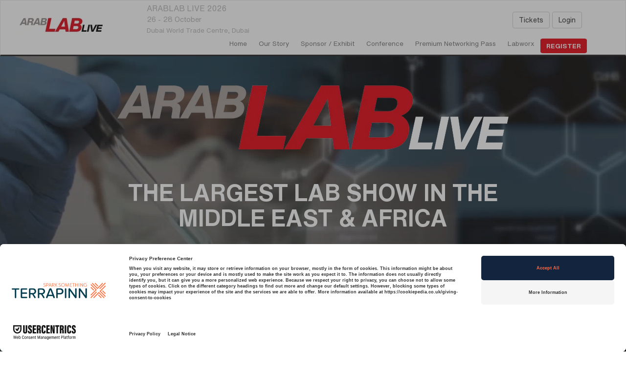

--- FILE ---
content_type: text/css
request_url: https://www.terrapinn.com/exhibition/arablab-live/inc/EventStyles.css
body_size: 331
content:


#menu { background:#020302; }

#menu ul ul { background:#020302; box-shadow: 0px 2px 6px 0px #e30613; }
#menu ul li a { border-bottom:solid 2px #fff; border-top:solid 2px #fff; }
#menu ul li:hover a { color:#e30613; border-bottom:solid 2px #e30613; border-top:solid 2px #e30613; }
#menu ul li:hover ul li a { background:#020302; }
#menu ul li:hover ul li a:hover { color:#e30613; } 
#menu ul ul { background:#020302; }
#menu ul li:hover ul { border: solid 1px #e30613;  }

ul#MainMenu li.highlight a { color:#e30613; }



#MainNav { background:#fff; border-bottom:solid 3px #262323; padding-bottom:1px; } 

/* forms specific */
div#wrapper div#menu, div#wrapper ul#MainMenu { background:#fff; }
div#wrapper ul#MainMenu li a { color:#828282; } 
div#wrapper ul#MainMenu { float:right; width:800px; }
div#wrapper ul#MainMenu li a { border-bottom:solid 2px #fff; border-top:solid 2px #fff; background:#fff; }
div#wrapper ul#MainMenu li:hover a { color:#e30613; border-bottom:solid 2px #e30613; border-top:solid 2px #e30613; background:#fff; text-decoration:none; }
div#wrapper ul#MainMenu li:hover ul li a { color:#dedede; border:0px; background:#020302; }
div#wrapper ul#MainMenu li:hover ul li a:hover { color:#e30613; text-decoration:underline; } 
div#wrapper ul#MainMenu ul { background:#020302; }

.navbar-side-social { border:solid 1px #e30613; border-radius:5px; box-shadow: 0 0 3px #e30613; }
.navbar-side-social ul li a:hover { color:#e30613; }
#footerBottom div.navbar-side-social ul li a:hover { color:#e30613;  }

div#wrapper ul#MainMenu { padding-left: 30px !important; }

a.btn-colour, input.btn-colour { background:#e30613;color:#020302; }

div.flexslider ul.flex-direction-nav li a { color:#e30613!important; background:#020302!important; }
div.flexslider .flex-control-paging li a { background:#e30613; border:solid 1px #e30613; }
div.flexslider .flex-control-paging li a.flex-active { background: #020302; }

#Agenda div.session a:hover { color:#e30613; }

#countdown div.count-digits p {  border: 1px solid #e30613; box-shadow: 0px 0px 7px 1px #e30613; background:#020302; color:#e30613; }

--- FILE ---
content_type: application/javascript
request_url: https://www.terrapinn.com/config/inc/tracking/AF_Attribution.js?v=4
body_size: 6901
content:

// Attribution code
	var CONST_DAYS = 365;   // cid
	var Event_Days = 365;	// evt
	var Max_Attr_Items = 12;
	var CONST_COOKIE_NAME = 'AF_Attr_';
	var DOMAINS = ['terrapinn.com','totaltele.com','sciencemediapartners.com'];				
	const Cookies_Regex = /AF_Attr_(\d*)/gm;		
	const TRC_Regex = /^[A-Za-z]{4,6}\-\w{2}\d{1,3}$|^[A-Za-z]{4,6}$/gm;
	const AI_BotsRegex = /chatgpt\.com|perplexity\.ai|copilot\.microsoft\.com|waldo\.fyi/gm;
	var strServicePath = "/template/live/events.asmx/";
	
	var oScript = document.createElement('script');
	var arrAttr = [];
	var d = new Date($.now());
	var DateStamp;
	var _LTracker = _LTracker || [];	// JS tracking
	var flgTracker = false;
	var flgTrackerLoading = false;
	var strDebug, strIP;
	var arrMsgs = [];
	
	var strTRC = getParameterByName('trc');
	var strClientID = getParameterByName('cid');
	var flgNewCID=false;
	var flgOldCID=false;
	var flgTRC=false;
	const referrer = document.referrer;
		
	try {	
		strDebug = getParameterByName('debug');		
		DateStamp = d.toISOString().substring(0, 16);
		
		
		/*
		LoadTracker();
		setTimeout(() => {
			InitAttr();
		}, 10);
		*/
		
		InitAttr();
								
        $(document).ready(function () {
			// 
		});
			
	} catch(err) { debugout('Attribution error: ' + err.message, err); }
	
	function InitAttr() {
		try {	
					
			// temp do this for now?
			ClearOldCookies();
			
			// date from event page....
			getEventDaysOut();
		
			// validate..
			if (strClientID.length!=18) { debugout('client ID invalid: ' + strClientID.length); strClientID = ''; }
			
			try {
				
				if (strTRC == '') {

					if (CheckReferrerAI(referrer)) { 
						// check chatbot referral..	 			
						//debugout('referrer: ' + referrer);
						strTRC = 'chat';
					} else if (CheckReferrerOrg(referrer)) { 
						// check organic..	 			
						//debugout('referrer: ' + referrer);
						strTRC = 'orga';
					} else { 
						// check for chat BOT activity
						try {							
							var strVal = '';						
							if (getParameterByName('utm_source') != '') {
								strVal = getParameterByName('utm_source');							
								strVal.match(AI_BotsRegex);
								strTRC = 'chat';
							} else if (getParameterByName('utm_medium')) {
								strVal = getParameterByName('utm_medium');						
								strVal.match(AI_BotsRegex);
								strTRC = 'chat';		
							}	
							debugout('chats: trc: ' + strTRC);	
						} catch(err) { debugout('InitAttr(), utm: ' + err.message, err); }							
					}
				}
				
			} catch(err) { debugout('InitAttr(), referrer error: ' + err.message, err); }
			
			if (strTRC != '' && !strTRC.match(TRC_Regex)) { debugout("invalid TRC [" + strTRC + "]"); strTRC = ''; }
				
			debugout('Attribution');					
			debugout('Attribution - ' + DateStamp);
			debugout("strEventID : " + strEventID );
			debugout("strClientID : " + strClientID );
			debugout("strTRC : " + strTRC );
									
			if (typeof strEventID !== 'undefined' && !isEmpty(strEventID)) {
							
				if (!isEmpty(strClientID)) { 
					var strTempClientID = strClientID;
					ClientRead();
					//debugout("existing client ID : " + strClientID );
					if (strTempClientID != strClientID) {
						//debugout("we have a new cid.");
						// wipe all existing attr cookies....
						ClearOldCookies(true);
						//reset back to what we had..
						strClientID = strTempClientID;
					}
					flgNewCID=true;
					flgOldCID=false;
					
					ClientPrep(); 
					
				} else { 
					ClientRead();debugout("strClientID : " + strClientID ); 
				}
				
				debugout("before... strClientID : " + strClientID );
				strClientID=CheckClientId(strClientID);
				debugout("after... strClientID : " + strClientID );
				
				if ((!isEmpty(strClientID) || !isEmpty(strTRC)) && !flgTrackerLoading) { LoadTracker(); }
			
				if (!isEmpty(strTRC)) { flgTRC=true;AttrPrep(); } 
				
				
				// check to see if forced pull..			
				if (typeof flgAttrForce !== 'undefined' && flgAttrForce && !isEmpty(strClientID)) { 
					debugout("pulling attr..");
					ClientPull();
				} else { debugout("no force attr"); }
			}
			
			debugout("flgNewCID : " + flgNewCID );
			debugout("flgOldCID : " + flgOldCID );
			// send current data..
			if (flgNewCID || flgOldCID) {
				if (flgTracker) { _LTracker.push('strClientID: ' + strClientID); }
				if (flgTRC) { AttrPush(); } else if (flgNewCID) { ClientPull(); }
			}	
		} catch(err) { debugout('InitAttr() error: ' + err.message, err); }
	}
		
	// store client cookie...
	function ClientPrep(flgRemove) {		
		try {
			if (flgRemove === undefined) { flgRemove = false; }
			// set CID...
			debugout('ClientPrep(' + flgRemove + '), strClientID: ' + strClientID);
			var d = new Date();
			d.setTime(d.getTime() + (CONST_DAYS*24*60*60*1000));			
			var expires = "expires=" + d.toUTCString();	
			
			
			if (flgRemove) { 
				debugout('ClientPrep(), wiping.'); 
				expires = "expires=Thu, 01 Jan 1970 00:00:00 UTC;"; 
				strClientID = "";
			}
			
			document.cookie = "AF_CID" + "=" + strClientID + "; " + expires + "; domain=.terrapinn.com; path=/; SameSite=Strict; Priority=High; Secure;";
			document.cookie = "AF_CID" + "=" + strClientID + "; " + expires + "; domain=terrapinn.com; path=/; SameSite=Strict; Priority=High; Secure;";
			document.cookie = "AF_CID" + "=" + strClientID + "; " + expires + "; path=/; SameSite=Strict; Priority=High; Secure;";
			//debugout('ClientPrep(), cookie has been set');
			
		} catch(err) { debugout('ERROR: ClientPrep(): ' + err.message); }
	}
	
	function ClientRead() {	
		try {
			//debugout('ClientRead()');
			
			var strCookie = readCookie("AF_CID");		
			//debugout('ClientRead(), value: ' + strCookie);
				
			// old code, 05/01/2026
			//if (!isEmpty(strCookie)) { strClientID = strCookie; flgOldCID = true; }
			if (!isEmpty(strCookie)) {
				if (strCookie.length !== 18) {
					debugout('Corrupt Cookie found (Length ' + strCookie.length + '). Deleting...');
					
					try {
						LoggerEntry({
							'Event': 'Corrupt_CID_Detected',
							'BadValue': strCookie,
							'Length': strCookie.length,
							'UserIP': strIP || 'IP_Not_Fetched_Yet',
							'PageURL': window.location.href,
							'Referrer': document.referrer
						});
					} catch(err) { debugout('ERROR: ClientRead(), logger: ' + err.message); }
					
					// 1. Wipe the CID variable
					strClientID = ''; 
					
					// 2. Kill the bad cookie on the browser
					ClientPrep(true); 
					
					// 3. Optional: Wipe all associated attribution data since it's linked to a ghost CID
					ClearOldCookies(true); 
					
					flgOldCID = false;
				} else {
					strClientID = strCookie; 
					flgOldCID = true; 
				}
			}
						
			debugout('ClientRead(), complete: ' + strClientID);
		} catch(err) { debugout('ERROR: ClientRead(): ' + err.message); }
	}
	
	function ClientPull() {
		// pull any stored info...
		debugout('ClientPull(), ajax call...');
				
		var oData = {
			Token: strEventHash,
			EventID: strEventID,
			oParams: strClientID
		}
		
		debugout("ClientPull(), data: " + JSON.stringify(oData))
		
		$.ajax({
			type: "POST",
			url: strServicePath + "AttrRequest",
			contentType: "application/json; charset=utf-8",
			dataType: "json",
			data: JSON.stringify(oData),
			success: function (response) {
				
				try {	
					debugout("ClientPull(), success");
					debugout("ClientPull(), response object:");
					debugObject(response);										
					oData = jQuery.parseJSON(response.d);
					debugObject(oData);								
					
					for (i = 0; i < oData.length; i++) {
						debugout("ClientPull(), debugObject, oData[i]:");
						debugObject(oData[i]);	
						debugout("ClientPull(), writing cookie..");					
						AttributionCookie_Set(oData[i].EID,oData[i]);						
					}
				} catch(err) { debugout('webservice pull call error: ' + err.message, err); }
					
			},
			error: function (data) {
				debugout("ClientPull(), fails");
				debugObject(data);	
			}
		});			
	}
	
	// store attr cookie
	function AttrPrep() {
		try {	 
			debugout('AttrPrep(), strTRC: ' + strTRC);				
			if (flgTracker) { _LTracker.push('strTRC: ' + strTRC); }
			
			var oEventCookie = AttributionCookie_Get(strEventID);
/*			
			debugout('Cookie data...');
			debugObject(oEventCookie);
						
			debugout('oEventCookie.Attr.length: ' + oEventCookie.Attr.length);			
			for (let step = 0; step < oEventCookie.Attr.length; step++) {
				debugout('before, arrAttr[step]: ' + oEventCookie.Attr[step]);
			}						
*/			
			// UPDATE			
			if (oEventCookie.Attr.length==0) {
				oEventCookie.Attr.push(DateStamp + '|' + strTRC );	// empty, so add			
			} else if (!oEventCookie.Attr[oEventCookie.Attr.length-1].includes('|' + strTRC)) {  // check not already recorded..	 		
				// push it..
				//debugout("pre-push, array length: " + oEventCookie.Attr.length);
				//debugout("pre-push, Max_Attr_Items: " + Max_Attr_Items);
				
				 while (oEventCookie.Attr.length > (Max_Attr_Items)) {
					//# need reduce...
					//debugout("too many attr..");
					oEventCookie.Attr.pop();
				}
				//debugout("pre-push, array length: " + oEventCookie.Attr.length);
				oEventCookie.Attr.push(DateStamp + '|' + strTRC);
				//debugout("post-push, array length: " + oEventCookie.Attr.length);
							
			} else { debugout("data REPEAT -not pushed.");	 }
					
/*			
			for (let step = 0; step < arrAttr.length; step++) {
				debugout('after, arrAttr[step]: ' + oEventCookie.Attr[step]);
			}		
			debugout('cookie set to...');	
			debugObject(oEventCookie);
			debugout('Setting cookie...');
*/			
			AttributionCookie_Set(strEventID,oEventCookie);				
		 
		} catch(err) { debugout('ERROR: AttrPrep(): ' + err.message); }	
	}	
	
	// push store data to server..
	function AttrPush() {	
		try {
			debugout("AttrPush()");
			strClientID = CheckClientId(strClientID);
			if (strClientID == '') { return; }
			
			// if we have any Attr, write back to server here...	
			var oCookies = document.cookie.split("; ");			
			var oData = [];			
			
			for (i = 0; i < oCookies.length; i++) {
				if (oCookies[i].startsWith("AF_Attr")) {
					//debugout("Good cookie... " + oCookies[i]);	
					oData.push(jQuery.parseJSON(oCookies[i].substring(oCookies[i].indexOf("=")+1)));					
				} else { 
					//debugout("BAD cookie... " + oCookies[i]); 
				}
			}				
			
			if (oData.length>0) {
				
				var oSend = {};
				oSend.Token = strEventHash;
				oSend.EventID = strEventID;
				oSend.CID = strClientID;
				oSend.oParams = oData;
							
				debugObject(oSend);				
				debugout("data: " + JSON.stringify(oSend))
					
				jQuery.ajax({
					type: "POST",
					url: strServicePath + "AttrStore",
					data: JSON.stringify({Data:oSend}),  
					contentType: "application/json; charset=utf-8",
					dataType: "json",
					success: function (result, msg) {
						//debugout("AttrStore(), ajax return..");						
						debugObject(result);
						ClientPull();
					},
					failure: function () {
						debugout("AttrStore(), fails");
					}
				});					
			}
		} catch(err) { debugout('ERROR: AttrPush(): ' + err.message); }
	}
	
	function CheckReferrer(strReferrer) {
		var flgFound = false;
		for (var i=0; i<DOMAINS.length; i++) {
			if (strReferrer.includes(DOMAINS[i])) { flgFound=true; break; }
		}		
		return !flgFound;
	}
	
	function SearchTerm() {
		try {
			var utmz = readCookie('__utmz'); //read google cookie
			debugout(utmz);
			
			// TESTING
			//utmz = '16930108.1566822585.1.1.utmcsr=drug-target-review|utmccn=op-drug-target-review|utmcmd=op|utmctr=third-party|utmcct=homepage';
			//debugout('debugging.... ' + utmz);
			
			
			var vals = (function() {
					var pairs = utmz.split('.').slice(4).join('.').split('|');
					var ga = {};
					for (var i = 0; i < pairs.length; i++) {
						var temp = pairs[i].split('=');
							ga[temp[0]] = temp[1];
					}
					return ga;
				})();
				
			debugObject(vals);
			
			try {
				var strData = 'utmccn: ' + vals.utmccn + '|utmcct: ' + vals.utmcct + '|utmcmd: ' + vals.utmcmd + '|utmcsr: ' + vals.utmcsr


				//strClientID

			
			} catch(err) { 	}
					
			debugout('utmccn: ' + vals.utmccn);
			debugout('utmcct: ' + vals.utmcct);
			debugout('utmcmd: ' + vals.utmcmd);
			debugout('utmcsr: ' + vals.utmcsr);
					
			if (vals.utmccn='(organic)') {
				return 'ORGANIC';
			} else { return ''; }				
		} catch(err) { debugout('SearchTerm() error: ' + err.message, err); return ''; }
	}	
	
	function readCookie(cname) {
		try {	
			if (document.cookie.length > 0) {
				c_start = document.cookie.indexOf(cname + "=");
				if (c_start != -1) {
					c_start = c_start + cname.length + 1;
					c_end = document.cookie.indexOf(";", c_start);
					if (c_end == -1) {
						c_end = document.cookie.length;
					}
					return unescape(document.cookie.substring(c_start, c_end));
					
				}
			}	
		} catch(err) { debugout('readCookie error: ' + err.message, err); }
	}
	
	function AttributionCookie_Get(strName) {
		try {	
			debugout('AttributionCookie_Get()')	
			var strCookie = readCookie(CONST_COOKIE_NAME + strName);		
			debugout('AttributionCookie_Get(), value: ' + strCookie);
			
			var oEventCookie;
			if (isEmpty(strCookie)) {
				//create new...
				oEventCookie = {
					EID: strName,
					Attr: []
				}
				
			} else { oEventCookie = JSON.parse(strCookie); }
			
			return oEventCookie;	
		} catch(err) { debugout('AttributionCookie_Get error: ' + err.message, err); }
	}
	
	function AttributionCookie_Set(strName, strValue) {   // arrAttr
		try {		
			debugout('AttributionCookie_Set()')
			var d = new Date();
			d.setTime(d.getTime() + (Event_Days*24*60*60*1000));
			var expires = "expires=" + d.toUTCString();								
			document.cookie = CONST_COOKIE_NAME + strName + "=" + unescape(JSON.stringify(strValue)) + "; " + expires + "; domain=.terrapinn.com; path=/; SameSite=Strict; Priority=High; Secure;";
			debugout('AttributionCookie_Set(), cookie has been set [' + strName + ']');
		} catch(err) { debugout('AttributionCookie_Set error: ' + err.message, err); }
	}
	
	function LoadTracker() {
		try {
			//return false;
			
			flgTrackerLoading = true;
			var oScript = document.createElement('script');			
			debugout('[LSE] Preparing online log...');
			debugout('[LSE] adding script element to head...');	
			oScript.src = "https://cdn.lr-ingest.com/LogRocket.min.js";		
			document.head.appendChild(oScript);	
			debugout('[LSE] registering listener...');	 				
			oScript.onload = function () {
				
				window.LogRocket && window.LogRocket.init('1zo4im/terrapinn', {
																			  console: {
																				isEnabled: false,
																			  },
																			  network: {
																				isEnabled: false,
																			  },
																			  dom: {
																				isEnabled: false,
																			  },
																			});
												
				flgTracker = true;	
				//console.log("## arrMsgs.length: " + arrMsgs.length);
				while (arrMsgs.length>0) {
					//console.log("## popping msg: " + arrMsgs[arrMsgs.length-1]);
					debugout(arrMsgs.pop(),null,true);
				}			
				
				debugout('[LSE] online log script loaded...');				
			};						
			 
			debugout('[LSE] adding source...');	
			debugout('[LSE] logging complete.');
		} catch(err) { debugout('[LSE] ' + err.message); }	 	
	}
	
	function ClearOldCookies(flgForceAll) {
		try {	
			//console.log("ClearOldCookies()");			
			var cookies = { };
			
			if (flgForceAll === undefined) { flgForceAll = false; }
			

			if (document.cookie && document.cookie != '') {
				var split = document.cookie.split(';');
				for (var i = 0; i < split.length; i++) {
					var name_value = split[i].split("=");
					name_value[0] = name_value[0].replace(/^ /, '');
					cookies[decodeURIComponent(name_value[0])] = decodeURIComponent(name_value[1]);
				}
			}
			let m;
			for(var name in cookies) {
			  //document.write( name + " : " + cookies[name] + "<br />" );
			  		 
			  while ((m = Cookies_Regex.exec(name)) !== null) {
					// This is necessary to avoid infinite loops with zero-width matches
					if (m.index === Cookies_Regex.lastIndex) {
						Cookies_Regex.lastIndex++;
					}
					
					// The result can be accessed through the `m`-variable.
					m.forEach((match, groupIndex) => {
						//console.log(`Found match, group ${groupIndex}: ${match}`);
						
						if (match < 10700 || flgForceAll) {
							//console.log('Deleting cookie.. ' + name);
							document.cookie = name + "=; expires=Thu, 01 Jan 1970 00:00:00 UTC; domain=.terrapinn.com; path=/; SameSite=Strict; Priority=High; Secure;";
							//console.log('Removed. ' + '[' + name + "=; expires=Thu, 01 Jan 1970 00:00:00 UTC;" + ']');
						}
					});
				}	
			}	
		} catch(err) { debugout('ClearOldCookies error: ' + err.message, err); }
	}
	
	function getEventDaysOut() {
		try {		
			
			var strEventDate = $('span.dtstart span.value-title').attr('title');
			debugout("date for event from page: " + strEventDate);
			if ( strEventDate && strEventDate!='') {
				debugout("processing event date..");
				var oEventDate = new Date(strEventDate);
				var oDateNow = new Date();
				
				debugout("oEventDate: " + oEventDate);
				
				var intDiff = (oEventDate.getTime() - oDateNow.getTime());
				debugout("intDiff: " + intDiff);
				var Difference_In_Days = Math. ceil(intDiff / (1000 * 3600 * 24)); 
				debugout("Difference_In_Days: " + Difference_In_Days);
					
				Event_Days = Difference_In_Days;
			}
				
		} catch(err) { debugout('getEventDaysOut error: ' + err.message, err); }
	}
	
	function CheckClientId(strID) {
		try {
			if (isEmpty(strID)) return '';
        
			// STRICTOR VALIDATION: Only allow exactly 18 Alphanumeric chars
			var cidRegex = /^[a-zA-Z0-9]{18}$/;
			if (!cidRegex.test(strID)) {
				debugout('CheckClientId(): ID failed format/length check: ' + strID);
				return '';
			}
			
			var arrIDs = ['0034G00002v96muQAA','003D000001Z9zwtIAB','0034G000030M1LHQA0','0034G00002jJpeCQAS','0034G00002jK7uIQAS','0034G00002jK7uOQAS','0034G00002wzwuRQAQ','0034G000032x8AnQAI','0034G00002zBqpEQAS','0034G000031n1z4QAA','0034G00002zjVemQAE','0034G00002zjVfaQAE','0034G000031n8N9QAI','0034G000032xyazQAA','003D000001I4C8FIAV','003D000001I4CjLIAV','0034G0000309m4dQAA','003D000001kDpecIAC','003D000002Mkpo8IAB','0034G000033wamgQAA','0034G000033x1k3QAA','003D000002WG9h8IAD','0034G000031lsjfQAA','0034G000032uDoGQAU','0034G000031mYWvQAM','0034G000032wUvkQAE','003D000002BH9XbIAL','003D000002EmnGlIAJ','003D000002XQH6lIAH','0034G000031nyPXQAY','0034G000035CgQZQA0','0034G000036lxq4QAA','0034G000033x8d7QAA','0034G00002x0HOJQA2','0034G00002ywHeyQAE','0034G000036oNQrQAM','0034G000030NplJQAS','0034G000036mV3BQAU','0034G000031llBnQAI','003D000000vrSUWIA2','0034G000037tHlZQAU','003D000001qfZA8IAM','0034G000036oPlXQAU','0034G000036oxQbQAI','003D000002Lvew6IAB','003D000002OHzCcIAL','003D000002PBHfoIAH','0034G000031o56BQAQ','0034G000031oV9TQAU','0034G000032xofXQAQ','0034G000036pi5IQAQ','0034G000033w9bZQAQ','0034G000037rHR5QAM','0034G000037tJc1QAE','0034G000038yyzoQAA','0034G000033zSNRQA2','0034G000033zTnLQAU','0034G000038wbKtQAI','0034G000036mqtTQAQ','0034G000038z3ndQAA','0034G00002jJk9aQAC','0034G00002opYC8QAM','0034G00002dVapGQAS','0034G000037ulTpQAI','0034G00002nPvlkQAC','0034G00002hoIHxQAM','0034G00002hrP5OQAU','0034G000038wGZ7QAM','0034G00002qlGoDQAU','0034G00002lmLOFQA2','0034G00002jKEAoQAO','0034G00002rxCBWQA2','0034G00002k5uKOQAY','0034G000030N1n5QAC','0034G00002wzLswQAE','0034G000036oxHpQAI','0034G00002uAcRaQAK','0034G00002taBLHQA2','0034G000037rJhaQAE','0034G00002uB4wpQAC','0034G00002nPvC8QAK','0034G00002nPvDTQA0','0034G00002aXujrQAC','0034G000031nBzaQAE','003D000001KmjkhIAB','0034G000039i6V1QAI','0034G000039iotWQAQ','0034G000039iqCPQAY','0034G000039jJmwQAE','0034G000039jSk0QAE','003N2000001ENDtIAO','003N2000000zVzoIAE','003N20000018H9ZIAU','003N2000001Y1xBIAS','003N2000002jVEbIAM','003N200000GA18DIAT','003N200000DQAxQIAX','003N200000EuJXoIAN','003N200000EuIS7IAN','003N2000002M1CpIAK','003N200000ECdf5IAD','003N200000ECihyIAD','003N2000003APt6IAG','003N200000FY4OpIAL','003N200000Fk7x8IAB','003N2000003PFN8IAO','003N200000FQI77IAH','003N200000DdcPKIAZ','003N2000002t7e6IAA','003N200000G0kV2IAJ','003N2000002RXGUIA4','003N20000035JgNIAU','003N20000035Ly9IAE','003N200000DgeftIAB','003N200000EnvptIAB','003N200000FU8ItIAL','003N200000F9gFXIAZ','003N200000FMAJRIA5','003N200000C9HyrIAF'];
			
			//arrIDs.push('003D000001ti5VkIAI');
			
			debugout('CheckClientId("' + strID + '")');
				
			if (arrIDs.includes(strID)) {
				if (!flgTrackerLoading) { LoadTracker(); }
				debugout('CheckClientId(), issue found. [' + strID + ']',null,true);
				FetchIP();
				strID = '';
				ClientPrep(true);
				ClearOldCookies(true);
				flgNewCID=false;
				flgOldCID=false;
			} else {
				debugout('CheckClientId(), no match.');			
			}
			
			return strID;
		} catch(err) { debugout('CheckClientId() error: ' + err.message, err); }
	}

	function CheckReferrerAI(strReferrer) {
		try { 
			if (strReferrer && 
				(strReferrer.includes("gemini.google.com") || 
				strReferrer.includes("copilot.microsoft.com") || 
				strReferrer.includes("perplexity.ai") ||
				strReferrer.includes("character.ai") ||
				strReferrer.includes("openai.com") ||
				strReferrer.includes("grok.com") ||
				strReferrer.includes("you.com") ||
				strReferrer.includes("meta.ai") ||
				strReferrer.includes("brave.com/leo") ||
				strReferrer.includes("claude.ai"))) { 			
					return true;
				} else { return false; }			
		} catch(err) { debugout('CheckReferrerAI(): ' + err.message, err); }	
	}
	
	function CheckReferrerOrg(strReferrer) {
		try { 
			if (strReferrer && 
				(strReferrer.includes("google") || 
				strReferrer.includes("bing") || 
				strReferrer.includes("yandex") || 
				strReferrer.includes("duckduckgo") || 
				strReferrer.includes("yahoo") || 
				strReferrer.includes("brave") || 
				strReferrer.includes("ecosia.org") || 
				strReferrer.includes("naver.com") || 
				strReferrer.includes("ask.com") || 
				strReferrer.includes("baidu"))) { 
					return true;
				} else { return false; }
		} catch(err) { debugout('CheckReferrerOrg(): ' + err.message, err); }				
	}
	
	function FetchIP() {
		//console.log("FetchIP()");
		$.getJSON('https://api.ipify.org?format=jsonp&callback=?', function(data) {
			try {
				if (strIP !== undefined) { strIP = data.ip; }				
				//debugout(data.ip);			
				//console.log(JSON.stringify(data, null, 2));
			} catch(err) { debugout('FetchIP() error: ' + err.message, err); }
		});
	}
	
	// Function to extract Query parameteres from URL
	function getParameterByName(name) {
		try {		
			name = name.replace(/[\[]/, "\\\[").replace(/[\]]/, "\\\]");
			var regex = new RegExp("[\\?&]" + name + "=([^&#]*)"),
			results = regex.exec(location.search);
			//return results == null ? "" : decodeURIComponent(results[1].replace(/\+/g, " "));
			return results == null ? "" : decodeURIComponent(results[1].replace(/\+/g, " ")).trim();
		} catch(err) { debugout('getParameterByName error: ' + err.message, err); }
	}

	function debugObject(obj) {
		if (!isEmpty(strDebug)) { console.dir(obj); }
	}
	
	function LoggerEntry(oAnObject) {
		try {
			return; 
			debugout('LoggerEntry() ');
			if (typeof _LTracker !== 'undefined') {
				_LTracker.push(oAnObject);
			}					
		} catch(err) { debugout('LoggerEntry() error: ' + err.message, err); }			
	}
	
	function debugout(strData, oException, flgLog) {
		try {	
			if (flgLog === undefined) { flgLog = false; }
			
			//debugout(strData);	
			if (strDebug=='1') {
				console.log(strData);
				if (oException !== undefined) { console.dir(oException); }
			}
			if (strDebug=='2') {
				alert(strData);
			}
			
			if (flgLog || oException !== undefined) {
				if (window.LogRocket && flgTracker) {
					LogRocket.captureMessage(strData, {
						tags: {
							// additional data to be grouped as "tags"
							Package: 'Attr',
						},
						extra: {
							// additional arbitrary data associated with the event
							pageURL: window.location.href,
							pageIP: strIP 
						}});
				} else {
					arrMsgs.push(strData);
				}
			}
		
		} catch(err) { debugout('debugout error: ' + err.message); }
	}
		
	function isEmpty(value){
		var isEmptyObject = function(a) {
			if (typeof a.length === 'undefined') { // it's an Object, not an Array
				var hasNonempty = Object.keys(a).some(function nonEmpty(element){
					return !isEmpty(a[element]);
				});
				return hasNonempty ? false : isEmptyObject(Object.keys(a));
			}

			return !a.some(function nonEmpty(element) { // check if array is really not empty as JS thinks
				return !isEmpty(element); // at least one element should be non-empty	  
			});
		};
	
		return (
			value == false
			|| typeof value === 'undefined'
			|| value == null
			|| (typeof value === 'object' && isEmptyObject(value))
		);
	}

